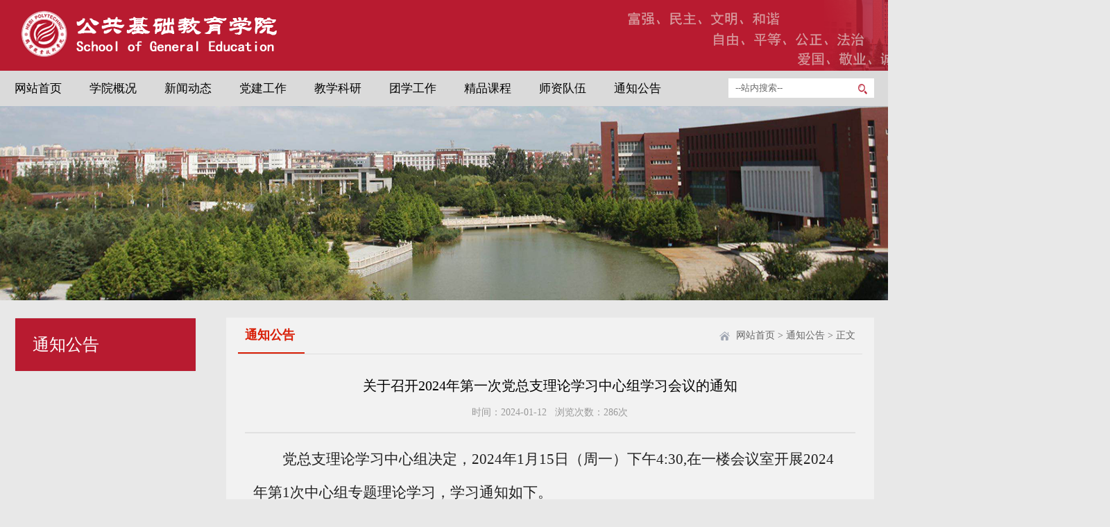

--- FILE ---
content_type: text/html
request_url: https://jc.hbzy.edu.cn/info/1153/1222.htm
body_size: 3910
content:
<!DOCTYPE html>
<html>
<head>
    <meta charset="utf-8" />
    <title>关于召开2024年第一次党总支理论学习中心组学习会议的通知-公共基础教育学院</title><META Name="keywords" Content="公共基础教育学院,通知公告,关于,召开,2024,20,24,第一次,第一,一次,党总支,总支,支理,理论学习,理论,学习,中心组,中心,会议,通知" />
<META Name="description" Content="  党总支理论学习中心组决定，2024年1月15日（周一）下午4:30,在一楼会议室开展2024年第1次中心组专题理论学习，学习通知如下。  学习内容：1.《习近平著作选读》（第二卷）P517-519和《中共中央政治局召开专题民主生活会习近平主持会议并发表重要讲话》2. 《鹤壁市文明行为促进条例》3. 《赋能自主学习、推动全民学习、服务终身学习 以教育数字化助力学习型社会、学习型大国建设（势所必然）》4. 涉校网络舆情案例分析及借鉴--..." />

    <link href="../../style/style.css" rel="stylesheet" type="text/css" />
    <script src="../../js/jquery.js" type="text/javascript"></script>
    <script type="text/javascript" src="../../js/jquery.SuperSlide.js"></script>
    <!--menujs-->
    <script type="text/javascript" src="../../js/pub.js"></script>
    <!--bannerjs-->
    <script type="text/javascript" src="../../js/koala.js"></script>
    <style>
    .vsb_content p{line-height:30px !important;}
     .vsb_content p spsan{line-height:30px !important;}
    </style>
<!--Announced by Visual SiteBuilder 9-->
<link rel="stylesheet" type="text/css" href="../../_sitegray/_sitegray_d.css" />
<script language="javascript" src="../../_sitegray/_sitegray.js"></script>
<!-- CustomerNO:77656262657232307e7a475350505742000000014f5d -->
<link rel="stylesheet" type="text/css" href="../../content.vsb.css" />
<script type="text/javascript" src="/system/resource/js/vsbscreen.min.js" id="_vsbscreen" devices="pc|pad"></script>
<script type="text/javascript" src="/system/resource/js/counter.js"></script>
<script type="text/javascript">_jsq_(1153,'/content.jsp',1222,1028338878)</script>
</head>
<body>
<div class="header">
    <div class="width">
        <div class="logo">
<!-- 网站logo图片地址请在本组件"内容配置-网站logo"处填写 -->
<a href="../../index.htm" title="公共基础教育学院"><img src="../../images/logo.png" width="410" height="74" border="0" alt="公共基础教育学院" title="公共基础教育学院"></a></div>
<div class="tblj" style="float:right; margin-top:10px;"><script language="javascript" src="/system/resource/js/dynclicks.js"></script><script language="javascript" src="/system/resource/js/openlink.js"></script></div>
   
    </div>

</div>
<div class="menubox">
    <div class="width">
        <div class="nav">
            
<ul>
              
              
  <li><a href="../../index.htm" title="网站首页">网站首页</a>
                    <div class="two-nav">
                        <a href="../../index/xysp.htm" title="学院视频">学院视频</a>

                        <a href="../../index/xyfg.htm" title="校园风光">校园风光</a>

                        <a href="../../index/xyfc.htm" title="校园风采">校园风采</a>
                    </div>
              
</li>
  <li><a href="../../xygk.htm" title="学院概况">学院概况</a>
                    <div class="two-nav">
                        <a href="../../xygk/xyjj.htm" title="学院简介">学院简介</a>

                        <a href="../../xygk/ldbz.htm" title="领导班子">领导班子</a>

                        <a href="../../xygk/jgsz.htm" title="机构设置">机构设置</a>
                    </div>
              
</li>
  <li><a href="../../xwdt.htm" title="新闻动态">新闻动态</a>
                   </li>
  <li><a href="../../djgz.htm" title="党建工作">党建工作</a>
                    <div class="two-nav">
                        <a href="../../djgz/llxx.htm" title="理论学习">理论学习</a>

                        <a href="../../djgz/jyhd.htm" title="教育活动">教育活动</a>
                    </div>
              
</li>
  <li><a href="../../jxky.htm" title="教学科研">教学科研</a>
                   </li>
  <li><a href="../../txgz.htm" title="团学工作">团学工作</a>
                   </li>
  <li><a href="../../jpkc.htm" title="精品课程">精品课程</a>
                   </li>
  <li><a href="../../szdw.htm" title="师资队伍">师资队伍</a>
                   </li>
  <li class="on"><a href="../../tzgg.htm" title="通知公告">通知公告</a>
                   </li>
</ul>

        </div>
        <div class="ss">
          <script type="text/javascript">
    function _nl_ys_check(){
        
        var keyword = document.getElementById('showkeycode274806').value;
        if(keyword==null||keyword==""){
            alert("请输入你要检索的内容！");
            return false;
        }
        if(window.toFF==1)
        {
            document.getElementById("lucenenewssearchkey274806").value = Simplized(keyword );
        }else
        {
            document.getElementById("lucenenewssearchkey274806").value = keyword;            
        }
        var  base64 = new Base64();
        document.getElementById("lucenenewssearchkey274806").value = base64.encode(document.getElementById("lucenenewssearchkey274806").value);
        new VsbFormFunc().disableAutoEnable(document.getElementById("showkeycode274806"));
        return true;
    } 
</script>



<form class="search-form" action="../../search.jsp?wbtreeid=1153" method="post" id="au3a" name="au3a" onsubmit="return _nl_ys_check()" style="display: inline">
 <input type="hidden" id="lucenenewssearchkey274806" name="lucenenewssearchkey" value=""><input type="hidden" id="_lucenesearchtype274806" name="_lucenesearchtype" value="1"><input type="hidden" id="searchScope274806" name="searchScope" value="0">

                <input name="showkeycode" id="showkeycode274806" type="text" class="ss_k" onfocus="if(this.value=='--站内搜索--'){this.value='';}" onblur="if(this.value==''){this.value='--站内搜索--';}" value="--站内搜索--" />
                <input name="" type="image" value="" class="ss_an" src="../../images/ssan.png" />
            </form><script language="javascript" src="/system/resource/js/base64.js"></script><script language="javascript" src="/system/resource/js/formfunc.js"></script>


        </div>
    </div>
</div>
<div class="in_banner">
   <img src="../../images/nybanner.png" />
</div>
<div class="width">
<div class="ny_main">
    <div class="l_menu fl">
        <div class="l_h3">



通知公告</div>
        <ul>
           



        </ul>
    </div>
    <div class="ny_right">
        <div class="left lm_rban">
            <div class="lmy_lmtitle">
                <span>



通知公告</span>
                <div class="wz_top"><img src="../../images/dqwz.png">         
                <a href="../../index.htm">网站首页</a>

                >
                <a href="../../tzgg.htm">通知公告</a>

                >
                正文
</div>
                </div>
                <div class="navjz">
                    <div class="infob">
                       
<script language="javascript" src="../../_dwr/interface/NewsvoteDWR.js"></script><script language="javascript" src="../../_dwr/engine.js"></script><script language="javascript" src="/system/resource/js/news/newscontent.js"></script><script language="javascript" src="/system/resource/js/ajax.js"></script>



<form name="_newscontent_fromname"><script language="javascript" src="/system/resource/js/jquery/jquery-latest.min.js"></script>

 <div class="tit">关于召开2024年第一次党总支理论学习中心组学习会议的通知</div>
                        <div class="titx">时间：2024-01-12&nbsp;&nbsp;&nbsp;浏览次数：<script>_showDynClicks("wbnews", 1028338878, 1222)</script>次
</div>
                        <div class="nr">     <div id="vsb_content"><div class="v_news_content">
<p style="text-align: left; line-height: 3em; -ms-layout-grid-mode: char;"><span style="line-height: 150%; font-family: 仿宋_gb2312; font-size: 21px;"><span style="line-height: 150%; font-family: 仿宋_gb2312; font-size: 21px;">&nbsp; 党总支理论学习中心组决定，<span lang="EN-US">2024</span>年<span lang="EN-US">1</span>月<span lang="EN-US">15</span>日（周一）下午<span lang="EN-US">4:30,</span>在一楼会议室开展<span lang="EN-US">2024</span>年第<span lang="EN-US">1</span>次中心组专题理论学习，学习通知如下。</span></span></p>
<p style="text-align: left; line-height: 3em; -ms-layout-grid-mode: char;"><span lang="EN-US" style="line-height: 150%; font-family: 黑体; font-size: 21px;"> &nbsp;</span><span style="line-height: 150%; font-family: 黑体; font-size: 21px;">学习内容：</span></p>
<p style="margin: 0px 0px 8px 28px; line-height: 3em;"><span style="line-height: 150%; font-family: 仿宋_gb2312; font-size: 21px;">1.《习近平著作选读》（第二卷）P517-519和《中共中央政治局召开专题民主生活会习近平主持会议并发表重要讲话》</span></p>
<p style="margin: 0px 0px 8px 28px; line-height: 3em;"><span style="line-height: 150%; font-family: 仿宋_gb2312; font-size: 21px;">2. 《鹤壁市文明行为促进条例》</span></p>
<p style="margin: 0px 0px 8px 28px; line-height: 3em;"><span style="line-height: 150%; font-family: 仿宋_gb2312; font-size: 21px;">3. 《赋能自主学习、推动全民学习、服务终身学习 以教育数字化助力学习型社会、学习型大国建设（势所必然）》</span></p>
<p style="margin: 0px 0px 8px 28px; line-height: 3em;"><span style="line-height: 150%; font-family: 仿宋_gb2312; font-size: 21px;">4. 涉校网络舆情案例分析及借鉴---以“河南商丘宁陵初级中学事件”为例</span></p>
<p style="text-align: left; line-height: 3em; -ms-layout-grid-mode: char;"><span lang="EN-US" style="line-height: 150%; font-family: 黑体; font-size: 21px;"> </span><span style="line-height: 150%; font-family: 黑体; font-size: 21px;">学习形式：</span><span style="line-height: 150%; font-family: 仿宋_gb2312; font-size: 21px;">领学<span lang="EN-US">+</span>交流研讨<span lang="EN-US">+</span>自学</span></p>
<p style="text-align: left; line-height: 3em; -ms-layout-grid-mode: char;"><span lang="EN-US" style="line-height: 150%; font-family: 黑体; font-size: 21px;"> </span><span style="line-height: 150%; font-family: 黑体; font-size: 21px;">学习要求：</span><span style="line-height: 150%; font-family: 仿宋_gb2312; font-size: 21px;">记笔记、写体会</span></p>
<p style="text-align: left; line-height: 3em; text-indent: 42px; -ms-layout-grid-mode: char;"><span style="line-height: 150%; font-family: 黑体; font-size: 21px;">参加人员：</span><span style="line-height: 150%; font-family: 仿宋_gb2312; font-size: 21px;">党总支理论学习中心组（扩大）成员<span lang="EN-US"> </span></span></p>
<p style="text-align: left; line-height: 3em; text-indent: 42px; -ms-layout-grid-mode: char;"><span style="line-height: 150%; font-family: 黑体; font-size: 21px;">交流发言：</span><span style="line-height: 150%; font-family: 仿宋_gb2312; font-size: 21px;">裴小鹏、李辉<span lang="EN-US"> </span></span></p>
<p style="text-align: center; line-height: 3em; text-indent: 43px; -ms-layout-grid-mode: char;"><span lang="EN-US" style="line-height: 150%; font-family: 仿宋_gb2312; font-size: 21px;"> </span><span style="line-height: 150%; font-family: 仿宋_gb2312; font-size: 21px;">党委理论学习中心组</span></p>
<p style="text-align: center; line-height: 3em; text-indent: 43px; -ms-layout-grid-mode: char;"><span lang="EN-US" style="line-height: 150%; font-family: 仿宋_gb2312; font-size: 21px;"> 2024</span><span style="line-height: 150%; font-family: 仿宋_gb2312; font-size: 21px;">年<span lang="EN-US">1</span>月<span lang="EN-US">12</span>日</span></p>
<p style="line-height: 3em;">&nbsp;</p>
</div></div><div id="div_vote_id"></div>
    </div>




                        <div class="sxt"> 
                            <p>下一条：<a href="1215.htm">重走长征路，坚定入团心”主题团日暨2023年下半年团员入团仪式活动方案</a></p></div>
</form>


                    </div>
                    <div class="clear"></div>
                </div>

            </div>

        </div>
        <div class="clear"></div>
    </div>
</div>
<div class="footer">
    <div class="width">
        <div class="f_bq">
            <div class="wz"><!-- 版权内容请在本组件"内容配置-版权"处填写 -->
<p>版权所有：鹤壁职业技术学院公共基础教育学院</p><p>地址：河南省鹤壁市淇滨区朝歌路5号&nbsp;</p><p><a href="http://www.beian.gov.cn/portal/registerSystemInfo?recordcode=41061102000052" target="_self"><img width="28" height="30" title="" alt="" src="/__local/6/BD/59/46AD13AFB8B29173B24D8729BD8_C1292652_8D0.png?e=.png" border="0" hspace="0" />豫公网安备41061102000052号</a>&nbsp;<a href="http://beian.miit.gov.cn/" target="_self" textvalue="&nbsp;豫ICP备15030253号">&nbsp;豫ICP备15030253号</a>&nbsp;&nbsp;</p></div>
            <div class="sydw">    




</div>
        </div>
        <div class="dblogo">
               


 <img src="../../images/23/10/08/1lgjdoeglc/dblogo.png">   
        </div>
        <div class="ewm">
               
 <a href="../../images/23/10/08/1csbtwdgkn/gfwb.png" title="学院官方微博" onclick="_addDynClicks(&#34;wbimage&#34;, 1028338878, 58618)" target="_blank"><img src="../../images/23/10/08/1csbtwdgkn/gfwb.png"><span>学院官方微博</span></a>
 <a href="../../images/23/10/08/1iwbgfxgd8/gfwx.png" title="学院官方微信" onclick="_addDynClicks(&#34;wbimage&#34;, 1028338878, 58617)" target="_blank"><img src="../../images/23/10/08/1iwbgfxgd8/gfwx.png"><span>学院官方微信</span></a>

        </div>
    </div>
</div>
</body>
</html>


--- FILE ---
content_type: text/css
request_url: https://jc.hbzy.edu.cn/style/style.css
body_size: 4032
content:
@charset "utf-8";
/* CSS Document */

*{margin:0px;padding:0px;}
body{font-family:"Microsoft YaHei"; color:#000; margin:0px; padding:0px; overflow-x:hidden; font-size:14px; background: #e8e8e8;  }
a{text-decoration:none;color:#222;}
a:hover{ text-decoration:none;}
input[type = "radio"],input[type="checkbox"]{position:relative;top:3px;margin-right:2px;}
img { border: 0; }
em {font-style: normal;}
i {font-style: normal;}
li{ list-style:none; font-family:"Microsoft YaHei"; }
ul{ margin:0px; padding:0px;}
h1, h2, h3, h4 {padding: 0;margin: 0; font-weight:100;}
p{ margin: 0;}
input{outline: none;}
.left{ float: left!important;;}
.right{ float: right !important;}
.hidden{display:none;}

.clear{clear:both;}
.width{ width:1239px; margin:0px auto; zoom:0;  }
.bgf{background-color:#fff; }
.mart15{ margin-top:15px;}
.paddt15{ padding-top:15px;}



/*header*/
.header{  height:102px;background: url("../images/tb.png") no-repeat #b81b30;}
.logo{float:left; width:310px; height:69px; padding-top:12px;}

.ss{ height:28px; width: 210px;  margin-top:11px; float: right; background: #fff; }
.ss_k{ float:left;  border: none; background:none; height:28px; line-height:28px; width:177px; outline:none; padding-left:10px; color: #666;}
.ss_an{ float:left; width:13px; background: none;  border:none; height:15px; cursor:pointer; outline:none; border-radius:0px; padding-top:8px;}


/* menu */
.menubox{ width:100%; height:51px; line-height:51px; background:#dadada; position: relative; z-index:9;}
.nav{  width: 80%;height: 51px; float:left;}
.nav li{float: left;  position: relative;}
.nav .line{}
.nav li>a{  display: block;  font-size: 17px;  color: #000; padding-right: 40px; height: 51px;  line-height: 51px;  /*text-align: center; */ }
.nav li>a>img{vertical-align: middle;padding-right: 10px;}
.nav li.on>a,.nav li:hover>a{ }
.nav li:hover{}
.two-nav{  position: absolute; z-index:30;display: none;}
.two-nav a{  display: block; width: 120px; line-height:40px;  text-align: center;  border-bottom: solid 1px #ae1805;  color: #ffffff;  font-size: 15px; background:#b81b30;  }
.two-nav a:hover{  background: #ae1805;}



/* banner */
.bannerbox{ width:100%; height:580px; margin:0 auto; }

.banner_1{ width: 1920px; height:580px; text-align:center; position: absolute; left: 50%; margin-left: -960px;}
*{padding:0; margin:0;}
.focus{ position:relative; width:100%; height:580px; background-color: #000; float: left; overflow:visible; margin:0 auto;}
.banner img{ width:100%;}
.focus .shadow .title{width:100%; height: 65px;padding-left: 30px;padding-top: 20px;}
.focus .shadow .title a{ text-decoration:none; color:#fff; font-size:14px; font-weight:bolder; overflow:hidden; }
.focus .btn{ position:absolute; bottom:34px; left:510px; overflow:hidden; zoom:1;}
.focus .btn a{position:relative; display:inline; width:13px; height:13px; border-radius:7px; margin:0 5px;color:#B0B0B0;font:12px/15px "\5B8B\4F53"; text-decoration:none; text-align:center; outline:0; float:left; background:#D9D9D9; }
.focus .btn a:hover,.focus .btn a.current{  cursor:pointer;background:#fc114a;}
.focus .fPic{ position:absolute; left:0px; top:0px; width:100%;}
.focus .D1fBt{ overflow:hidden; zoom:1;  height:16px; z-index:10;  }
.focus .shadow{ width:390px; display:block; position:absolute; bottom:30px; left:30px; z-index:12; height:33px; background:rgba(0,0,0,0.4);
    filter:progid:DXImageTransform.Microsoft.gradient( GradientType = 0,startColorstr = '#50000000',endColorstr = '#50000000')\5;  display:block;  text-align:left; }
.focus .shadow a{ text-decoration:none; color:#fff; font-size:15px; overflow:hidden; width:400px; display:inline-block; position:absolute; left:50%; margin-left:-195px; height:33px; line-height:33px; font-family: "\5FAE\8F6F\96C5\9ED1";}
.focus .fcon{ position:relative; width:100%; float:left;  display:none; background:#000; height:580px;  }
.focus .fcon img{ text-align: center;vertical-align: middle; width:100%;}
.focus .fbg{bottom:15px;  position:absolute; height:20px; text-align:center; z-index: 15; right:760px; width:300px;}
.focus .fbg div{margin:4px auto 0;overflow:hidden;zoom:1;height:15px}
.focus .D1fBt a{position:relative; display:inline; width:10px; height:10px; border-radius: 10px; margin:0 5px;color:#B0B0B0;float:left; background:#fff;_background:none;border: 2px solid #fff;
    _filter:progid:DXImageTransform.Microsoft.AlphaImageLoader(src="images/point.png" ,sizingMethod="crop"); }
.focus .D1fBt .current,.focus .D1fBt a:hover{background:#fff;_background:none; border: 2px solid #b71b30;
    _filter:progid:DXImageTransform.Microsoft.AlphaImageLoader(src="images/point_1.png" ,sizingMethod="crop");}
.focus .D1fBt img{display:none}
.focus .D1fBt i{display:none; font-style:normal; }
.focus .prev,.focus .next{position:absolute;width:40px;height:74px;background: url(../images/focus_btn.png) no-repeat;_background:none;
    _filter:progid:DXImageTransform.Microsoft.AlphaImageLoader(src="images/focus_btn.png" ,sizingMethod="crop"); }
.focus .prev{top: 50%;margin-top: -37px; left:50px;background-position:0 -74px; cursor:pointer; }
.focus .next{top: 50%;margin-top: -37px; right:50px;  background-position:-40px -74px;  cursor:pointer;}
.focus .prev:hover{background-position:0 0; }
.focus .next:hover{background-position:-40px 0;}

/*maina*/
.maina{ width:1269px; margin:0 auto; }
.xylj{margin-top:23px; margin-left:-15px;}
.xylj ul li{margin-top:10px; margin-left:29px; border:1px solid #e0e0e0;height:48px; background: #fff; width:222px; float:left;}
.xylj ul li a{line-height:48px; font-size:18px; color:#b81b30; display:block; text-align: center;}
.xylj ul .xyzs{display:block; width:474px;background:#b81b30;}
.xylj ul .xyzs a{background:url("../images/zsjt.png") 339px center no-repeat; display: block; color:#fff; font-size:18px;}

/*mainb*/
.mainb{background: #fff;min-height:701px;margin-top:20px;}
.xyxw_top{padding-top:26px; padding-left:21px;height:33px;}
.xyxw_top a{float:right; font-size:15px; color:#555; line-height:33px; margin-right:20px;}
.xyxw_top span{background: url("../images/tb1.png") left center no-repeat; font-size:26px; color:#222; float:left; padding-left:52px;}

.xyxw_nr{margin-top:34px;}
.xyxw_tp{margin-left:21px; float:left}
.xyxw_tp ul li{float:left; width:379px; height:253px; margin-right:30px;}
.xyxw_tp ul li a{position: absolute}
.xyxw_tp ul li a img{width:379px; height:253px;}
.xyxw_tp ul li a span{position:relative; padding-left:15px;bottom:36px;font-size:16px; color:#fff; height:32px; line-height:32px; background:url("../images/xwbj.png") no-repeat; display: block;  }


/*mainc*/
.mainc{background: url("../images/maincb.png") no-repeat; height:330px;}
.tzgg{float:left;width:1239px; }
.tzgg_top{padding-top:26px; margin-left:20px;overflow:hidden;}
.tzgg_top a{float:right; line-height:40px; color:#fff; font-size:15px; margin-right:20px;}
.tzgg_top span{float:left; background: url(../images/tzggb.png	) left center no-repeat;  padding-left:40px;font-size:26px; color:#fff; }
.tzgg_nr{margin-top:-5px; margin-left:20px;}
.tzgg_nr ul li{height:64px; float:left; margin-top:45px; width:379px; margin-right:30px;}
.tzgg_nr ul li .rl{float:left; width:68px; height:64px; background: #f39f58; margin-right:11px;}
.tzgg_nr ul li .rl span{ color:#fff;}
.tzgg_nr ul li .rl span i{ color:#fff; display:block;text-align: center; font-size:24px; }
.tzgg_nr ul li .rl span em{ color:#fff;  display:block; text-align: center; font-size:16px;}
.tzgg_nr ul li .tz_nr{font-size:16px; color:#fff; line-height:30px; }
.tz_nr a{font-size:16px; color:#fff; line-height:30px; }

/*sphy*/
.sjhb{width:1219px;margin-left:20px; margin-right: 18px;}
.sjhb_top{}
.con_bo{ margin-top: 16px;}
.con_bo_l{float: left;width:351px;}
.msfc{width:351px; height: 220px;   position: relative;}
.msfc span{ z-index: 9; position:absolute;top:10px;width:90px; height:30px; line-height:30px; border-radius:5px;  background: #f88446; left:20px;color:#fff;font-size:16px; text-align: center;}
.xymf{ margin-top: 10px;}

.sp{float:right;width:417px; height:221px; margin-right: 18px;}

.picScroll-left{ overflow:hidden; position:relative;  border:1px solid #ccc;   }

.picScroll-left .bd{}
.picScroll-left .bd ul{ overflow:hidden; zoom:1; }
.picScroll-left .bd ul li{ float:left; _display:inline; overflow:hidden; text-align:center;  }
.picScroll-left .bd ul li .pic{ text-align:center; }
.picScroll-left .bd ul li .pic img{ width:351px; height:220px; display:block; }
.picScroll-left .bd ul li .pic a:hover img{ }



/*xyxw_xq*/
.xyxw_xq{border-top:1px solid #dddddd; margin-top:31px; margin-left:21px;float:left ; margin-right:20px;}
.xyxw_xq ul li{float:left; width:370px; border-bottom:1px dashed #e0e0e0;height:55px;margin-right:44px; position: relative;}
.xyxw_xq ul li a{font-size:16px; line-height:30px; margin-top:19px; display: block;}
.xyxw_xq ul li span{background: url("../images/tb2.png") left center no-repeat; padding-left:24px; margin-right:0px; position:  absolute; right:0;}


/*maind*/
.maind{background: #fff;padding-top:40px; height:300px;}
.xydt{width:575px; float:left;}
.xydt_top{margin-left:20px;  border-bottom: 1px solid #dddddd; height:48px;}
.xydt_top a{float:right; line-height:40px; color:#222222; font-size:15px;}
.xydt_top span{float:left; background: url(../images/xydt.png	) left 5px no-repeat;  padding-left:40px;font-size:26px; color:#222222; border-bottom:5px solid #b81b30; padding-bottom:11px;}

.xydt_nr{margin-left:20px;}
.xydt_nr ul li{height:23px; line-height:23px; margin-top:22px;}
.xydt_nr ul li span{line-height:23px;float:left; width:104px; border-right:1px solid #cccccc; text-align:center; color:#8d8d8d; font-size:16px;}
.xydt_nr ul li a{float:left; font-size:16px; color:#222; line-height:23px; margin-left:12px;}

.mthy{width:575px; float:right; margin-right:20px;}
.mthy_top{border-bottom: 1px solid #dddddd; height:48px;}
.mthy_top a{float:right; line-height:40px; color:#222222; font-size:15px;}
.mthy_top span{float:left; background: url(../images/mthy.png	) left 5px no-repeat;  padding-left:40px;font-size:26px; color:#222222; border-bottom:5px solid #b81b30; padding-bottom:11px;}





.maine{background:#fff; height:150px; padding-top:20px;}
/*bwfc*/
.bwfc{height:150px;}
.bwfc_top{ margin-left:20px;  }
.bwfc_top a{float:right; line-height:40px; color:#656565; font-size:15px; margin-right:20px;}
.bwfc_top span{float:left; background: url(../images/ztbj.png	) left center no-repeat;  padding-left:40px;font-size:26px; color:#333; }

.bwfc_nr{float:left;width:1239px; padding-top:20px;}
.jsfc{padding-top:40px;}
#demo, #jdemo {overflow:hidden;width:1200px;position: relative;margin-left:20px;}
.ww{float:left;margin-right:34px; }
#demo img, #jdemo img{height:82px;}
#indemo, #jindemo{float:left;width:700%;}
#demo1, #jdemo1{float:left;}
#demo2, #jdemo2{float:left;}



/* foot */
.footer{background: #333333;height:228px; }
.f_bq{float:left; width:550px;padding-top:33px;}
.f_bq a{list-style: none; color:#fff;}
.f_bq .wz{color:#fff; font-size:15px; line-height:37px;width: 470px;float: right;}
.f_bq .sydw{margin-left:20px; width:12%; height:63px;margin-top:50px;}
.dblogo{float:left; width:300px; height:135px; border-left:1px solid #d6d6d6;border-right:1px solid #d6d6d6;margin-top:38px;}
.dblogo img{width:206px; height:135px; padding-left:59px;}
.ewm{width:350px; float:right; margin-right:20px; margin-top:31px;}
.ewm a{float:left;width:127px; margin-left:48px;color:#fff;text-align: center;}
.ewm a img{width:127px; height:127px; display:block;}
.ewm a span{font-size:15px; color:#fff; margin-top:15px;display: block;}

/* list */
.in_banner{width: 100%;height: 280px;margin: 0px auto;}
.in_banner img {height: 280px; margin:0; position:absolute; width: 1920px;left:50%; margin-left:-960px;}
.ny_main{ margin-top: 25px;}

.l_menu {  float:left; width: 260px; border: 1px solid #dfdfdf; background: #fff; border-radius: 3px; -moz-border-radius: 3px; -webkit-border-radius: 3px;}
.l_h3 {padding: 0 25px; height: 76px; line-height: 76px; font-size: 24px; background: #b81b30; color: #fff;}
.l_menu a {display: block; padding: 0 25px;height: 50px; line-height: 50px; color: #333; overflow: hidden; font-size: 15px; border-bottom: 1px solid #dfdfdf;}
.l_menu a:hover{background: #ae1805;color:#fff; }
.l_menu a.active { background: #ae1805;color:#fff;}


.ny_right{width:900px; float: right;background: rgba(255, 255, 255, 0.40); padding: 0px 17px;}
.lm_rban{width:100%;height:auto; }
.lmy_lmtitle{height:52px;line-height:52px;overflow:hidden; border-bottom: 1px solid #dfdfdf;}
.lmy_lmtitle span{float:left;display:block;width:auto;line-height:50px;font-size:18px; font-weight:600; color:#d81e06;padding:0 14px 0 10px;white-space:nowrap;border-bottom: 2px solid #d81e06;}

.wz_top{ float:right; text-align:right; font-size:14px; color:#666; padding-right: 10px;}
.wz_top img{vertical-align: middle; padding-right: 5px;}
.wz_top a{color:#666;}
.wz_top a:hover{color:#f00;}

.navjz{ padding-bottom:40px; min-height: 400px;}
.ny_newslb{ padding-top: 10px; }
.ny_newslb ul li{ font-size:16px; text-align: left; height:52px; line-height:52px; color:#333333; background: url("../images/list1.png") 3px center no-repeat; padding-left: 18px; border-bottom: 1px solid #dfdfdf;}
.ny_newslb ul li a{ color: #333333;}
.ny_newslb ul li a:hover{ color:#265db4;}
.ny_newslb ul li span{ float: right; padding-right: 5px; font-size: 15px;  color: #888888; background: url("../images/rq_tb.png") center left no-repeat; padding-left: 22px; }



.pagenav{ text-align:center;  margin-top:20px;}

.tp_lb{ padding-left: 5px; padding-top: 10px;min-height: 350px;}
.tp_lb ul li{ width: 266px; float: left;  text-align: center; margin: 20px 15px 0px 14px;}
.pcimg{  width: 266px;}
.pcimg img{ width:266px; height:177px; }
.pctit{ line-height:40px; font-size:16px; display: block;text-align: center;}

.tp_lb2{ padding-left: 5px; padding-top: 10px;min-height: 350px;}
.tp_lb2 ul li{ width: 210px; float: left;  text-align: center; margin: 20px 12px 0px 14px;}
.pcimg2{  width: 210px;}
.pcimg2 img{ width:210px; height:235px; }
.pctit2{ line-height:40px; font-size:16px; display: block;text-align: center;}


.ny_dpzw{padding-top:20px;line-height:32px; font-size:16px;}

/*info样式*/
.infob{ padding: 0px 10px;}
.infob .tit{ text-align:center; font-size:20px; line-height:30px; margin-top:30px; margin-bottom:5px;}
.infob .titx{ text-align:center; height:37px; width:100%;  line-height:37px; font-size:14px; color:#999;border-bottom: 2px solid #e1e1e1; padding-bottom: 10px;}
.infob .nr{font-size:16px; color:#222222; line-height:34px; text-align:justify; margin:15px 12px;  text-indent:2em; border-bottom:1px dashed #b4b4b4; padding-bottom:35px; min-height: 300px;}
.infob .nr p{text-align:justify; background:none !important;}
.infob .sxt{ line-height:34px; margin-left:12px;}
.infob .dsg{ text-align:right; margin:12px;}


.ny_gljg{ margin:20px 12px;}
.ny_gljg h1{ height: 44px; line-height: 44px; color: #c7181d; text-align: center; font-size: 18px; margin-bottom: 0px;}
.ny_gljg_nr{ border-top: 1px solid #dddddd; border-left: 1px solid #dddddd;margin-bottom: 10px;}
.ny_gljg_a{ height: 44px;}
.ny_gljg_a ul li{ background: #f9f9f9; text-align: center; font-size: 16px; color: #22122c; width: 436px; float: left; border-bottom: 1px solid #dddddd; border-right: 1px solid #dddddd; height: 44px; line-height: 44px;}
.ny_gljg_a ul li a{color: #22122c;}
.ny_gljg_a ul li a:hover{ color: #c7181d;}
.ny_gljg_b ul li{ background: #fff;}

--- FILE ---
content_type: application/javascript
request_url: https://jc.hbzy.edu.cn/js/pub.js
body_size: 127
content:
$(function(){


		$('.nav li').hover(function() {
			$(this).find('.two-nav').stop().slideDown()
		}, function() {
			$(this).find('.two-nav').stop().slideUp()
		});







})





























